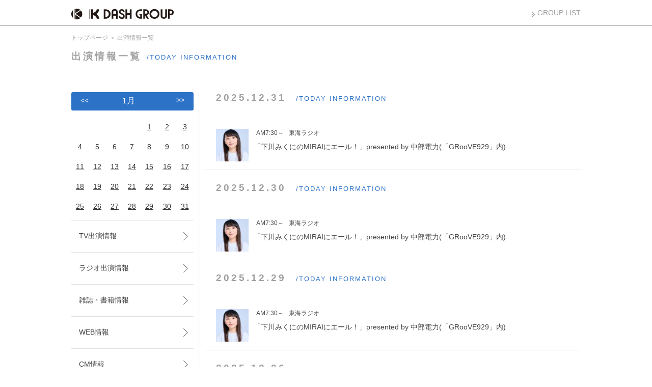

--- FILE ---
content_type: text/html; charset=UTF-8
request_url: https://www.kdash.jp/news/archives/tag/%E4%B8%8B%E5%B7%9D%20%E3%81%BF%E3%81%8F%E3%81%AB
body_size: 24609
content:

<html xmlns="http://www.w3.org/1999/xhtml" lang="ja" xml:lang="ja">
<head>
<meta name="viewport" content="width=device-width">
<meta property="og:site_name" content="ケイダッシュグループ公式WEBサイト"/>
<meta property="og:type" content="website"/>
<meta property="og:image" content="http://kdash.jp/theme/skelton/img/snsimg.jpg"/>
<meta http-equiv="Content-Type" content="text/html; charset=utf-8" />		<title>下川 みくに｜出演情報一覧｜ケイダッシュグループ公式WEBサイト</title>
<meta name="description" content="高橋克典らが所属する俳優・タレントのマネジメント会社。東京都渋谷区、ケイダッシュグループのオフィシャルウェブサイト。" />
<meta name="keywords" content="ケイダッシュ,ケイダッシュステージ,ケイパーク,アワーソングス,田辺音楽出版,アワーソングスクリエイティブ,ピーチ,パール,パールダッシュ" />
<link href="/favicon.ico" type="image/x-icon" rel="icon" /><link href="/favicon.ico" type="image/x-icon" rel="shortcut icon" />
<link href="/news/index.rss" type="application/rss+xml" rel="alternate" title="ニュースリリース RSS 2.0" />
<link rel="stylesheet" type="text/css" href="/theme/skelton/css/_shared/reset.css" />		<link rel="stylesheet" type="text/css" href="/theme/skelton/css/lib/slider-pro.css" />		<link rel="stylesheet" type="text/css" href="/theme/skelton/css/lib/jquery.bxslider.css" />		<link rel="stylesheet" type="text/css" href="/theme/skelton/css/_shared/common.css" />		<link rel="stylesheet" type="text/css" href="/theme/skelton/css/_shared/common_pc.css" media="screen and (min-width: 481px)" />		<link rel="stylesheet" type="text/css" href="/theme/skelton/css/index.css" media="screen and (min-width: 481px)" />		<link rel="stylesheet" type="text/css" href="/theme/skelton/css/_shared/common_sp.css" media="screen and (min-width:0px) and (max-width:480px)" />		<link rel="stylesheet" type="text/css" href="/theme/skelton/css/index_sp.css" media="screen and (min-width:0px) and (max-width:480px)" />				<link rel="stylesheet" type="text/css" href="/theme/skelton/css/_shared/ud_common.css" />		<link rel="stylesheet" type="text/css" href="/theme/skelton/css/set.css" />		<link rel="stylesheet" href="https://code.jquery.com/ui/1.11.4/themes/flick/jquery-ui.css"/>
<link rel="stylesheet" type="text/css" href="/theme/skelton/css/_shared/ud_common.css" /><link rel="stylesheet" type="text/css" href="/theme/skelton/css/column_common.css" />		

<!-- Google tag (gtag.js) -->
<script async src="https://www.googletagmanager.com/gtag/js?id=G-26SNHSFBV8"></script>
<script>
window.dataLayer = window.dataLayer || [];

function gtag() {
dataLayer.push(arguments);
}
gtag('js', new Date());

gtag('config', 'G-26SNHSFBV8');
</script>

<script src="https://ajax.googleapis.com/ajax/libs/jquery/1.10.0/jquery.min.js"></script>
<script>var FULL_BASE_URL = 'https://www.kdash.jp';</script>	</head>

<body id="News">
<!-- [header] ========================= -->
<header id="header">
<h1>
<a href="https://www.kdash.jp/index"><img src="/theme/skelton/img/_shared/header/hdr_logo_kdashgroup_pc.jpg" class="imgChange" alt="K DASH GROUP" /></a>	</h1>
<p class="grouplink"><a href="/grouplist" target="_blank">GROUP LIST</a></p>
</header>
<!-- [//header] ========================= -->				
<script type="text/javascript" src="/theme/skelton/js/sidelist.js"></script>
<!-- [breadcrumb] ========================= -->
<div class="breadcrumb"><ol>
<li>
<a href="https://www.kdash.jp/index">トップページ</a>	</li>
<li>出演情報一覧</li>
</ol></div>
<!-- [//breadcrumb] ========================= -->
<section class="ud_contents">
<h2>出演情報一覧<small>/TODAY INFORMATION</small></h2>
<!-- [mainContents] -->
<div class="ud_right">
<section>
<h3 class="ud_maintitle">
2025.12.31					<small>/TODAY INFORMATION</small>
</h3>
<section class="ud_todayinfo">
<div class="ti_item"><img src="/files/blog/news/blog_posts/2025/10/00079087_eye_catch.jpg?1232108632" class="" alt="" width="51" height="51" /></div>
<div class="ti_time">AM7:30～</div>
<div class="ti_bcst">東海ラジオ</div>
<h3 class="ti_detail">「下川みくにのMIRAIにエール！」presented by 中部電力(「GRooVE929」内)</h3>
</section>
<h3 class="ud_maintitle">
2025.12.30					<small>/TODAY INFORMATION</small>
</h3>
<section class="ud_todayinfo">
<div class="ti_item"><img src="/files/blog/news/blog_posts/2025/10/00079086_eye_catch.jpg?174826074" class="" alt="" width="51" height="51" /></div>
<div class="ti_time">AM7:30～</div>
<div class="ti_bcst">東海ラジオ</div>
<h3 class="ti_detail">「下川みくにのMIRAIにエール！」presented by 中部電力(「GRooVE929」内)</h3>
</section>
<h3 class="ud_maintitle">
2025.12.29					<small>/TODAY INFORMATION</small>
</h3>
<section class="ud_todayinfo">
<div class="ti_item"><img src="/files/blog/news/blog_posts/2025/10/00079085_eye_catch.jpg?1283849302" class="" alt="" width="51" height="51" /></div>
<div class="ti_time">AM7:30～</div>
<div class="ti_bcst">東海ラジオ</div>
<h3 class="ti_detail">「下川みくにのMIRAIにエール！」presented by 中部電力(「GRooVE929」内)</h3>
</section>
<h3 class="ud_maintitle">
2025.12.26					<small>/TODAY INFORMATION</small>
</h3>
<section class="ud_todayinfo">
<div class="ti_item"><img src="/files/blog/news/blog_posts/2025/10/00079082_eye_catch.jpg?1695205926" class="" alt="" width="51" height="51" /></div>
<div class="ti_time">AM7:30～</div>
<div class="ti_bcst">東海ラジオ</div>
<h3 class="ti_detail">「下川みくにのMIRAIにエール！」presented by 中部電力(「GRooVE929」内)</h3>
</section>
<h3 class="ud_maintitle">
2025.12.25					<small>/TODAY INFORMATION</small>
</h3>
<section class="ud_todayinfo">
<div class="ti_item"><img src="/files/blog/news/blog_posts/2025/10/00079081_eye_catch.jpg?1594759670" class="" alt="" width="51" height="51" /></div>
<div class="ti_time">AM7:30～</div>
<div class="ti_bcst">東海ラジオ</div>
<h3 class="ti_detail">「下川みくにのMIRAIにエール！」presented by 中部電力(「GRooVE929」内)</h3>
</section>
<h3 class="ud_maintitle">
2025.12.24					<small>/TODAY INFORMATION</small>
</h3>
<section class="ud_todayinfo">
<div class="ti_item"><img src="/files/blog/news/blog_posts/2025/10/00079080_eye_catch.jpg?89278549" class="" alt="" width="51" height="51" /></div>
<div class="ti_time">AM7:30～</div>
<div class="ti_bcst">東海ラジオ</div>
<h3 class="ti_detail">「下川みくにのMIRAIにエール！」presented by 中部電力(「GRooVE929」内)</h3>
</section>
<h3 class="ud_maintitle">
2025.12.23					<small>/TODAY INFORMATION</small>
</h3>
<section class="ud_todayinfo">
<div class="ti_item"><img src="/files/blog/news/blog_posts/2025/10/00079079_eye_catch.jpg?1948744136" class="" alt="" width="51" height="51" /></div>
<div class="ti_time">AM7:30～</div>
<div class="ti_bcst">東海ラジオ</div>
<h3 class="ti_detail">「下川みくにのMIRAIにエール！」presented by 中部電力(「GRooVE929」内)</h3>
</section>
<h3 class="ud_maintitle">
2025.12.22					<small>/TODAY INFORMATION</small>
</h3>
<section class="ud_todayinfo">
<div class="ti_item"><img src="/files/blog/news/blog_posts/2025/10/00079078_eye_catch.jpg?1116504530" class="" alt="" width="51" height="51" /></div>
<div class="ti_time">AM7:30～</div>
<div class="ti_bcst">東海ラジオ</div>
<h3 class="ti_detail">「下川みくにのMIRAIにエール！」presented by 中部電力(「GRooVE929」内)</h3>
</section>
<h3 class="ud_maintitle">
2025.12.19					<small>/TODAY INFORMATION</small>
</h3>
<section class="ud_todayinfo">
<div class="ti_item"><img src="/files/blog/news/blog_posts/2025/10/00079075_eye_catch.jpg?2131789352" class="" alt="" width="51" height="51" /></div>
<div class="ti_time">AM7:30～</div>
<div class="ti_bcst">東海ラジオ</div>
<h3 class="ti_detail">「下川みくにのMIRAIにエール！」presented by 中部電力(「GRooVE929」内)</h3>
</section>
<h3 class="ud_maintitle">
2025.12.18					<small>/TODAY INFORMATION</small>
</h3>
<section class="ud_todayinfo">
<div class="ti_item"><img src="/files/blog/news/blog_posts/2025/10/00079074_eye_catch.jpg?906347059" class="" alt="" width="51" height="51" /></div>
<div class="ti_time">AM7:30～</div>
<div class="ti_bcst">東海ラジオ</div>
<h3 class="ti_detail">「下川みくにのMIRAIにエール！」presented by 中部電力(「GRooVE929」内)</h3>
</section>
<h3 class="ud_maintitle">
2025.12.17					<small>/TODAY INFORMATION</small>
</h3>
<section class="ud_todayinfo">
<div class="ti_item"><img src="/files/blog/news/blog_posts/2025/10/00079073_eye_catch.jpg?24935071" class="" alt="" width="51" height="51" /></div>
<div class="ti_time">AM7:30～</div>
<div class="ti_bcst">東海ラジオ</div>
<h3 class="ti_detail">「下川みくにのMIRAIにエール！」presented by 中部電力(「GRooVE929」内)</h3>
</section>
<h3 class="ud_maintitle">
2025.12.16					<small>/TODAY INFORMATION</small>
</h3>
<section class="ud_todayinfo">
<div class="ti_item"><img src="/files/blog/news/blog_posts/2025/10/00079072_eye_catch.jpg?1688534159" class="" alt="" width="51" height="51" /></div>
<div class="ti_time">AM7:30～</div>
<div class="ti_bcst">東海ラジオ</div>
<h3 class="ti_detail">「下川みくにのMIRAIにエール！」presented by 中部電力(「GRooVE929」内)</h3>
</section>
<h3 class="ud_maintitle">
2025.12.15					<small>/TODAY INFORMATION</small>
</h3>
<section class="ud_todayinfo">
<div class="ti_item"><img src="/files/blog/news/blog_posts/2025/10/00079071_eye_catch.jpg?219750883" class="" alt="" width="51" height="51" /></div>
<div class="ti_time">AM7:30～</div>
<div class="ti_bcst">東海ラジオ</div>
<h3 class="ti_detail">「下川みくにのMIRAIにエール！」presented by 中部電力(「GRooVE929」内)</h3>
</section>
<h3 class="ud_maintitle">
2025.12.14					<small>/TODAY INFORMATION</small>
</h3>
<section class="ud_todayinfo">
<div class="ti_item"><img src="/files/blog/news/blog_posts/2025/10/00079174_eye_catch.jpg?1691963076" class="" alt="" width="51" height="51" /></div>
<div class="ti_time">OPEN11:15/START11:30</div>
<div class="ti_bcst">新宿HEIST</div>
<h3 class="ti_detail">カミツキpresents「朝から噛み付いて神憑いて Early Xmas ver.」</h3>
</section>
<h3 class="ud_maintitle">
2025.12.12					<small>/TODAY INFORMATION</small>
</h3>
<section class="ud_todayinfo">
<div class="ti_item"><img src="/files/blog/news/blog_posts/2025/10/00079068_eye_catch.jpg?1918523891" class="" alt="" width="51" height="51" /></div>
<div class="ti_time">AM7:30～</div>
<div class="ti_bcst">東海ラジオ</div>
<h3 class="ti_detail">「下川みくにのMIRAIにエール！」presented by 中部電力(「GRooVE929」内)</h3>
</section>
<h3 class="ud_maintitle">
2025.12.11					<small>/TODAY INFORMATION</small>
</h3>
<section class="ud_todayinfo">
<div class="ti_item"><img src="/files/blog/news/blog_posts/2025/10/00079067_eye_catch.jpg?1745463210" class="" alt="" width="51" height="51" /></div>
<div class="ti_time">AM7:30～</div>
<div class="ti_bcst">東海ラジオ</div>
<h3 class="ti_detail">「下川みくにのMIRAIにエール！」presented by 中部電力(「GRooVE929」内)</h3>
</section>
<h3 class="ud_maintitle">
2025.12.10					<small>/TODAY INFORMATION</small>
</h3>
<section class="ud_todayinfo">
<div class="ti_item"><img src="/files/blog/news/blog_posts/2025/10/00079066_eye_catch.jpg?882542489" class="" alt="" width="51" height="51" /></div>
<div class="ti_time">AM7:30～</div>
<div class="ti_bcst">東海ラジオ</div>
<h3 class="ti_detail">「下川みくにのMIRAIにエール！」presented by 中部電力(「GRooVE929」内)</h3>
</section>
<h3 class="ud_maintitle">
2025.12.09					<small>/TODAY INFORMATION</small>
</h3>
<section class="ud_todayinfo">
<div class="ti_item"><img src="/files/blog/news/blog_posts/2025/10/00079065_eye_catch.jpg?973175946" class="" alt="" width="51" height="51" /></div>
<div class="ti_time">AM7:30～</div>
<div class="ti_bcst">東海ラジオ</div>
<h3 class="ti_detail">「下川みくにのMIRAIにエール！」presented by 中部電力(「GRooVE929」内)</h3>
</section>
<h3 class="ud_maintitle">
2025.12.08					<small>/TODAY INFORMATION</small>
</h3>
<section class="ud_todayinfo">
<div class="ti_item"><img src="/files/blog/news/blog_posts/2025/10/00079064_eye_catch.jpg?1433149311" class="" alt="" width="51" height="51" /></div>
<div class="ti_time">AM7:30～</div>
<div class="ti_bcst">東海ラジオ</div>
<h3 class="ti_detail">「下川みくにのMIRAIにエール！」presented by 中部電力(「GRooVE929」内)</h3>
</section>
<h3 class="ud_maintitle">
2025.12.06					<small>/TODAY INFORMATION</small>
</h3>
<section class="ud_todayinfo">
<div class="ti_item"><img src="/files/blog/news/blog_posts/2025/11/00079271_eye_catch.jpg?733300139" class="" alt="" width="51" height="51" /></div>
<div class="ti_time">OPEN 10:40 / START 11:00</div>
<div class="ti_bcst">上野恩賜公演野外ステージ</div>
<h3 class="ti_detail">「#HNGSONIC2025 -秋→冬-」</h3>
</section>

<div class="pagination">
<div class="pagination_in">
<span class="disabled">&lt;&lt;</span>		<span><span class="current number">1</span><span class="number"><a href="/news/archives/tag/%E4%B8%8B%E5%B7%9D%20%E3%81%BF%E3%81%8F%E3%81%AB/page:2">2</a></span><span class="number"><a href="/news/archives/tag/%E4%B8%8B%E5%B7%9D%20%E3%81%BF%E3%81%8F%E3%81%AB/page:3">3</a></span><span class="number"><a href="/news/archives/tag/%E4%B8%8B%E5%B7%9D%20%E3%81%BF%E3%81%8F%E3%81%AB/page:4">4</a></span><span class="number"><a href="/news/archives/tag/%E4%B8%8B%E5%B7%9D%20%E3%81%BF%E3%81%8F%E3%81%AB/page:5">5</a></span><span class="number"><a href="/news/archives/tag/%E4%B8%8B%E5%B7%9D%20%E3%81%BF%E3%81%8F%E3%81%AB/page:6">6</a></span><span class="number"><a href="/news/archives/tag/%E4%B8%8B%E5%B7%9D%20%E3%81%BF%E3%81%8F%E3%81%AB/page:7">7</a></span><span class="number"><a href="/news/archives/tag/%E4%B8%8B%E5%B7%9D%20%E3%81%BF%E3%81%8F%E3%81%AB/page:8">8</a></span><span class="number"><a href="/news/archives/tag/%E4%B8%8B%E5%B7%9D%20%E3%81%BF%E3%81%8F%E3%81%AB/page:9">9</a></span></span>		<span class="next"><a href="/news/archives/tag/%E4%B8%8B%E5%B7%9D%20%E3%81%BF%E3%81%8F%E3%81%AB/page:2" rel="next">&gt;&gt;</a></span>	</div>
</div>
</section>
</div>
<!-- [/mainContents] -->

<!-- [SideContents] -->
<div class="ud_left">
<div class="widget-area widget-area-2">

<div class="widget widget-blog-calendar widget-blog-calendar-3 blog-widget">
<table class="blog-calendar"><tr><th colspan=7 class="month"><span class="mtback"><a href="https://www.kdash.jp/news/archives/date/2025/12"><<</a>　</span>1月　<span class="mtnext"><a href="https://www.kdash.jp/news/archives/date/2026/02">>></a></span></th></tr><tr><td>&nbsp;</td><td>&nbsp;</td><td>&nbsp;</td><td>&nbsp;</td><td><a href="https://www.kdash.jp/news/archives/date/2026/1/01">1</a></td><td><a href="https://www.kdash.jp/news/archives/date/2026/1/02">2</a></td><td class="saturday"><a href="https://www.kdash.jp/news/archives/date/2026/1/03">3</a></td></tr><tr class="ud_adj2"><td class="sunday"><a href="https://www.kdash.jp/news/archives/date/2026/1/04">4</a></td><td><a href="https://www.kdash.jp/news/archives/date/2026/1/05">5</a></td><td><a href="https://www.kdash.jp/news/archives/date/2026/1/06">6</a></td><td><a href="https://www.kdash.jp/news/archives/date/2026/1/07">7</a></td><td><a href="https://www.kdash.jp/news/archives/date/2026/1/08">8</a></td><td><a href="https://www.kdash.jp/news/archives/date/2026/1/09">9</a></td><td class="saturday"><a href="https://www.kdash.jp/news/archives/date/2026/1/10">10</a></td></tr><tr class="ud_adj2"><td class="sunday"><a href="https://www.kdash.jp/news/archives/date/2026/1/11">11</a></td><td><a href="https://www.kdash.jp/news/archives/date/2026/1/12">12</a></td><td><a href="https://www.kdash.jp/news/archives/date/2026/1/13">13</a></td><td class="today"><a href="https://www.kdash.jp/news/archives/date/2026/1/14">14</a></td><td><a href="https://www.kdash.jp/news/archives/date/2026/1/15">15</a></td><td><a href="https://www.kdash.jp/news/archives/date/2026/1/16">16</a></td><td class="saturday"><a href="https://www.kdash.jp/news/archives/date/2026/1/17">17</a></td></tr><tr class="ud_adj2"><td class="sunday"><a href="https://www.kdash.jp/news/archives/date/2026/1/18">18</a></td><td><a href="https://www.kdash.jp/news/archives/date/2026/1/19">19</a></td><td><a href="https://www.kdash.jp/news/archives/date/2026/1/20">20</a></td><td><a href="https://www.kdash.jp/news/archives/date/2026/1/21">21</a></td><td><a href="https://www.kdash.jp/news/archives/date/2026/1/22">22</a></td><td><a href="https://www.kdash.jp/news/archives/date/2026/1/23">23</a></td><td class="saturday"><a href="https://www.kdash.jp/news/archives/date/2026/1/24">24</a></td></tr><tr class="ud_adj2"><td class="sunday"><a href="https://www.kdash.jp/news/archives/date/2026/1/25">25</a></td><td><a href="https://www.kdash.jp/news/archives/date/2026/1/26">26</a></td><td><a href="https://www.kdash.jp/news/archives/date/2026/1/27">27</a></td><td><a href="https://www.kdash.jp/news/archives/date/2026/1/28">28</a></td><td><a href="https://www.kdash.jp/news/archives/date/2026/1/29">29</a></td><td><a href="https://www.kdash.jp/news/archives/date/2026/1/30">30</a></td><td class="saturday"><a href="https://www.kdash.jp/news/archives/date/2026/1/31">31</a></td></tr></table></div>

<div class="ud_sidenav">
<ul class="depth-1"><li><a href="/news/archives/category/tv">TV出演情報</a></li><li><a href="/news/archives/category/radio">ラジオ出演情報</a></li><li><a href="/news/archives/category/book">雑誌・書籍情報</a></li><li><a href="/news/archives/category/web">WEB情報</a></li><li><a href="/news/archives/category/cm">CM情報</a></li><li><a href="/news/archives/category/live">ライブ情報</a></li><li><a href="/news/archives/category/event">イベント情報</a></li><li><a href="/news/archives/category/stage">舞台情報</a></li><li><a href="/news/archives/category/release">リリース情報</a></li><li><a href="/news/archives/category/movie">映画出演情報</a></li><li><a href="/news/archives/category/other">その他</a></li><li><a href="/news/archives/category/birthday">誕生日</a></li><li><a href="/news/archives/category/app">アプリ</a></li><li><a href="/news/archives/category/music">楽曲提供情報</a></li><li><a href="/news/archives/category/lyrics">作詞提供情報</a></li><li><a href="/news/archives/category/movie_script">映画脚本情報</a></li><li><a href="/news/archives/category/drama_script">ドラマ脚本情報</a></li><li><a href="/news/archives/category/stage_script">舞台脚本情報</a></li></ul>	</div>
</div>
</div>
<!-- [/SideContents] -->

</section>
<section class="ud_btm_information">
<h2>ケイダッシュグループからのお知らせ<small>/KDASH TOPICS</small></h2>
</section><section class="today_event btm30">
<div class="day">
<p>
<span class="date" id="event_date_month">
01			</span>
<span class="day"  id="event_date_day">
14			</span>
</p>
<form name="calendardammy" id="calendardammy">
<input type="text" id="calender"/>
</form>
</div>
<div class="contents">
<h2>本日の出演・イベント<small>/TODAY ON AIR・EVENTS</small></h2>
<div id="mainTop_wrap">
<div class="bxslider">
<dl>
<dt><a href="https://www.kdash.jp/news/archives/tag/%E3%83%88%E3%83%A0%E3%83%BB%E3%83%96%E3%83%A9%E3%82%A6%E3%83%B3">トム・ブラウン</a></dt>
<dd><img src="/files/blog/news/blog_posts/2026/01/00080127_eye_catch.jpg?906368856" class="" alt="" width="44" height="44" />					<ul>
<li>テレビ東京</li>
<li>17:30～17:45</li>
</ul>
<p>「正解の無いクイズ」（みちお）</p>
</dd>
</dl>
<dl>
<dt><a href="https://www.kdash.jp/news/archives/tag/%E3%83%88%E3%83%A0%E3%83%BB%E3%83%96%E3%83%A9%E3%82%A6%E3%83%B3">トム・ブラウン</a></dt>
<dd><img src="/files/blog/news/blog_posts/2026/01/00080128_eye_catch.jpg?85891608" class="" alt="" width="44" height="44" />					<ul>
<li>日本テレビ</li>
<li>19:00～20:00</li>
</ul>
<p>「有吉の壁」</p>
</dd>
</dl>
<dl>
<dt><a href="https://www.kdash.jp/news/archives/tag/Hi-Hi">Hi-Hi</a></dt>
<dd><img src="/files/blog/news/blog_posts/2025/12/00079598_eye_catch.jpg?1418592884" class="" alt="" width="44" height="44" />					<ul>
<li>J-COMチャンネル</li>
<li>21:30～</li>
</ul>
<p>「地域に超密着！街ドキ埼玉」（埼玉エリアのみ・リピート放送）</p>
</dd>
</dl>
<dl>
<dt><a href="https://www.kdash.jp/news/archives/tag/%E3%83%A4%E3%83%BC%E3%83%AC%E3%83%B3%E3%82%BA">ヤーレンズ</a></dt>
<dd><img src="/files/blog/news/blog_posts/2026/01/00080130_eye_catch.jpg?1177436365" class="" alt="" width="44" height="44" />					<ul>
<li>テレビ東京</li>
<li>23:06～23:55</li>
</ul>
<p>「あちこちオードリー」</p>
</dd>
</dl>
<dl>
<dt><a href="https://www.kdash.jp/news/archives/tag/%E3%82%AA%E3%83%BC%E3%83%89%E3%83%AA%E3%83%BC">オードリー</a></dt>
<dd><img src="/files/blog/news/blog_posts/2025/12/00079775_eye_catch.jpg?241916418" class="" alt="" width="44" height="44" />					<ul>
<li>テレビ東京</li>
<li>23:06～23:55</li>
</ul>
<p>「あちこちオードリー」</p>
</dd>
</dl>
</div>
</div>
<p class="linkbtn"><a href="https://www.kdash.jp/news/">ARCHIVE</a></p>
</div>
</section>						<!-- [footer]========================= -->
<footer>
<p id="page-top"><a href="#"><img src="/theme/skelton/img/_shared/footer/btn_topslide.jpg" width="56" height="56" alt="" /></a></p>
<div class="footerLink">
<ul>
<li><a href="https://www.kdash.jp/company_profile">会社概要</a></li>
<li><a href="https://www.kdash.jp/audition_infomation">オーディション情報</a></li>
<li><a href="https://www.kdash.jp/recruit">採用情報</a></li>
<li>プライバシーポリシー</li>
</ul>
</div>
<div class="groupLink">
<div>
<p><a href="http://kdash.jp/" target="_blank"><img src="/theme/skelton/img/_shared/footer/ftr_logo_kdashgroup_pc.jpg" class="imgChange" alt="" /></a></p>
<ul>
<li><a href="http://kdash.jp/kdash/" target="_blank"><img src="/theme/skelton/img/_shared/footer/group_logo_kdashgroup_pc.jpg" class="imgChange" alt="" /></a></li>
<li><a href="http://www.kdashstage.jp/" target="_blank"><img src="/theme/skelton/img/_shared/footer/group_logo_kdashstage_pc.jpg" class="imgChange" alt="" /></a></li>
<li><a href="http://kdash.jp/kpark/" target="_blank"><img src="/theme/skelton/img/_shared/footer/group_logo_kpark_pc.jpg" class="imgChange" alt="" /></a></li>
<li><a href="http://www.oursongs.co.jp/" target="_blank"><img src="/theme/skelton/img/_shared/footer/group_logo_oursongs_pc.jpg" class="imgChange" alt="" /></a></li>
<li><a href="https://www.brand-newmusic.co.jp/" target="_blank"><img src="/theme/skelton/img/_shared/footer/group_logo_bnm_pc.jpg" class="imgChange" alt="" /></a></li>
<li><a href="http://www.tanabe-ongaku.jp/" target="_blank"><img src="/theme/skelton/img/_shared/footer/group_logo_tmp_pc.jpg" class="imgChange" alt="" /></a></li>
<li><a href="http://pearl-tokyo.jp/" target="_blank"><img src="/theme/skelton/img/_shared/footer/group_logo_pearl_pc.jpg" class="imgChange" alt="" /></a></li>
<li><a href="http://pearldash.jp/" target="_blank"><img src="/theme/skelton/img/_shared/footer/group_logo_pd_pc.jpg" class="imgChange" alt="" /></a></li>
</ul>
</div>
</div>
<p class="copyright">
<span><script type="text/javascript">
<!--
weeks=new Array("日","月","火","水","木","金","土");
today=new Date();
y=today.getFullYear();
m=today.getMonth()+1;
d=today.getDate();
w=weeks[today.getDay()];
document.write("&copy; 2008-<span>",y,"<\/span> K Dash Group All Rights Reserved.");
//-->
</script></span>
</p>
</footer>
<!-- [//footer]========================= -->				<script src="https://code.jquery.com/ui/1.11.4/jquery-ui.js"></script><!--カレンダー-->
<script src="https://ajax.googleapis.com/ajax/libs/jqueryui/1.10.3/i18n/jquery.ui.datepicker-ja.js"></script><!--カレンダー-->

<script type="text/javascript" src="/theme/skelton/js/_shared/lib/jquery.bxslider.min.js"></script>
<script type="text/javascript" src="/theme/skelton/js/_shared/lib/jquery.hoverIntent.minified.js"></script>
<script type="text/javascript" src="/theme/skelton/js/_shared/lib/jquery.dcmegamenu.1.3.3.min.js"></script>
<script type="text/javascript" src="/theme/skelton/js/_shared/common.js"></script>
<script type="text/javascript" src="/theme/skelton/js/top.js"></script>
</body>
</html>

--- FILE ---
content_type: text/css
request_url: https://www.kdash.jp/theme/skelton/css/_shared/common.css
body_size: 7520
content:
@charset "utf-8"; /* CSS Document */

/*--------------------------------
base
--------------------------------*/
/*-- ---- btm ---- --*/
.btm10 {
    margin-bottom: 10px;
}
.btm20 {
    margin-bottom: 20px;
}
.btm30 {
    margin-bottom: 30px;
}

/*-- ---- align ---- --*/
.center {
    text-align: center;
}

@media screen and (min-width: 481px) {
    html {
        font-size: 0.9em;
        color: #444444;
    }

    /*-- ---- linkbtn ---- --*/
    p.linkbtn a {
        padding-left: 30px;
        background: url(../../img/_shared/common/icon_list.png) no-repeat;
        color: #2c72c7;
        background-size: 22px auto;
    }
    p.linkbtn a:hover {
        color: #a0a0a0;
    }

    /*-- ---- img hover ---- --*/
    body a:hover img {
        filter: alpha(opacity=70);
        -moz-opacity: 0.7;
        opacity: 0.7;
    }
    body a.nonehover img {
        filter: alpha(opacity=100);
        -moz-opacity: 1;
        opacity: 1;
    }

    section {
        width: 1000px;
        margin: 0 auto 20px auto;
    }

    /*-- ---- h2 ---- --*/
    section h2 {
        font-size: 1.3em;
        color: #a0a0a0;
        font-weight: bold;
        letter-spacing: 4px;
        margin-bottom: 20px;
    }
    section h2 small {
        font-size: 0.7em;
        color: #2c72c7;
        font-weight: normal;
        letter-spacing: 2px;
        padding-left: 10px;
    }
}

@media screen and (max-width: 480px) {
    html {
        color: #444444;
        -webkit-text-size-adjust: 100%;
    }
}

/*--------------------------------
header
--------------------------------*/
@media screen and (min-width: 480px) {
    header {
        width: 1000px;
        margin: 0 auto 17px auto;
        padding-top: 17px;
    }
    header h1 {
        float: left;
    }
    header p.grouplink {
        text-align: right;
    }
    header p.grouplink a {
        padding-left: 10px;
        background: url(../../img/_shared/common/icon_vector_s.jpg) no-repeat 0 6px;
        color: #a0a0a0;
    }
    header p.grouplink a:hover {
        color: #2c72c7;
    }
}
@media screen and (min-width: 481px) and (max-width: 999px) {
    header {
        width: 90%;
        padding: 0 5%;
        margin: 0 auto 17px auto;
        padding-top: 17px;
    }
}
@media screen and (max-width: 480px) {
    header {
        width: 98%;
        margin: 0 auto 15px auto;
        padding-top: 15px;
    }
    hgroup {
        padding: 0 10px;
    }
    header h1 {
        float: left;
    }
    header h1 img {
        width: 118px;
    }
    header p.grouplink {
        text-align: right;
    }
    header p.grouplink a {
        padding-left: 10px;
        background: url(../../img/_shared/common/icon_vector_s.jpg) no-repeat 0 6px;
        color: #a0a0a0;
    }
    header p.grouplink a:hover {
        color: #2c72c7;
    }
}

/*--------------------------------
footer
--------------------------------*/
@media screen and (max-width: 980px) {
    footer {
        width: 1000px;
    }
}

@media screen and (min-width: 480px) {
    footer div.footerLink {
        border-top: 1px solid #ddd;
        border-bottom: 1px solid #ddd;
    }
    footer div.footerLink ul {
        width: 1000px;
        margin: 0 auto;
        text-align: center;
        padding: 25px 0;
    }
    footer div.footerLink ul li {
        display: inline;
        padding: 0 15px;
        border-right: 1px solid #ddd;
    }
    footer div.footerLink ul li:last-child {
        border: none;
        padding-left: 10px;
    }
    footer div.groupLink {
        overflow: hidden;
        padding: 20px 0 5px 0;
        border-bottom: 1px solid #ddd;
        margin-bottom: 20px;
    }
    footer div.groupLink p {
        margin-bottom: 20px;
    }
    footer div.groupLink div {
        width: 1000px;
        margin: 0 auto;
        text-align: center;
    }
    footer div.groupLink ul {
        overflow: hidden;
        width: 845px;
        margin: 0 auto 10px;
    }
    footer div.groupLink ul li {
        margin-right: 14px;
        float: left;
    }
    footer div.groupLink ul li {
        margin-right: 9px;
        float: left;
    }
    footer div.groupLink ul li:nth-child(1) img {
        width: 94px;
    }
    footer div.groupLink ul li:nth-child(2) img {
        width: 123px;
    }
    footer div.groupLink ul li:nth-child(3) img {
        width: 96px;
    }
    footer div.groupLink ul li:nth-child(4) img {
        width: 94px;
    }
    footer div.groupLink ul li:nth-child(5) img {
        width: 115px;
    }
    footer div.groupLink ul li:nth-child(6) img {
        width: 103px;
    }
    footer div.groupLink ul li:nth-child(7) img {
        width: 113px;
    }
    footer div.groupLink ul li:nth-child(8) img {
        width: 35px;
    }
    footer div.groupLink ul li:nth-child(9) img {
        width: 65px;
    }
    footer div.groupLink ul li:nth-child(10) img {
        width: 63px;
    }

    footer div.groupLink ul li:last-child {
        margin: none;
    }
    p.copyright {
        width: 1000px;
        margin: 0 auto;
        font-size: 0.9em;
        padding-bottom: 20px;
    }
    #page-top {
        width: 56px;
        position: fixed;
        left: 50%;
        margin-left: 500px;
        z-index: 100;
        bottom: 20px;
    }
}

@media screen and (max-width: 999px) {
    footer {
        width: 98%;
        margin: 0 auto;
    }
    footer div.footerLink ul {
        width: 98%;
    }
    footer div.groupLink div {
        width: 98%;
    }
    footer div.groupLink ul {
        width: 100%;
    }
    footer div.groupLink ul li {
        min-height: 35px;
    }
}

@media screen and (max-width: 1150px) {
    footer #page-top {
        left: auto;
        margin-left: 0px;
        right: 1%;
    }
}

@media screen and (max-width: 480px) {
    footer {
        width: 100%;
        margin: 0 auto;
    }
    footer div.footerLink ul {
        width: 100%;
    }
    footer div.groupLink div {
        width: 100%;
    }
    footer div.groupLink ul {
        width: 100%;
    }
    footer div.groupLink ul li {
        min-height: 35px;
    }
    p#page-top {
        display: none;
    }
    div.footerLink ul li {
        border-bottom: 1px #e0dfe0 solid;
        padding: 8px 0 8px 30px;
        background: url(../../img/_shared/footer/footer_icon.png) no-repeat 10px center;
    }
    div.footerLink ul li:first-child {
        border-top: 1px #e0dfe0 solid;
    }
    div.groupLink p {
        text-align: center;
        border-bottom: 1px #e0dfe0 solid;
        padding: 12px 0 6px 0;
    }
    div.groupLink ul li {
        box-sizing: border-box;
        -webkit-box-sizing: border-box;
        -moz-box-sizing: border-box;
        width: 50%;
        padding: 10px 0;
        text-align: center;
        vertical-align: middle;
        border-bottom: 1px #e0dfe0 solid;
        float: left;
    }
    div.groupLink p img {
        width: 118px;
    }
    div.groupLink ul li img {
        width: 50%;
    }
    div.groupLink ul li:nth-child(odd) {
        border-right: 1px #e0dfe0 solid;
    }

    div.groupLink ul li:nth-child(7) img {
        width: 70%;
    }
    div.groupLink ul li:nth-child(8) img {
        width: 29%;
    }
    div.groupLink ul li:nth-child(8) {
        padding: 5px 0;
    }
    div.groupLink ul li:nth-child(9) img {
        width: 32%;
    }
    p.copyright {
        text-align: center;
        clear: both;
        margin: 0 auto;
        font-size: 0.75em;
        padding: 20px 0;
    }
}

body #ui-datepicker-div {
    z-index: 10000 !important;
}


--- FILE ---
content_type: text/css
request_url: https://www.kdash.jp/theme/skelton/css/set.css
body_size: 3061
content:
@charset "utf-8";
/* CSS Document */
.ud_titledetailtxt{font-size:14px; margin-bottom:100px; line-height:1.5em;}
.ud_setinfo{ display:table; width:100%; border-bottom:1px solid #d0cece; padding:0 0 46px 0; margin:0 0 56px 0; table-layout:fixed;}
.ud_setinfo a{ font-size:14px;}
.ud_setinfo:last-child{border-bottom:none;padding:0;}
.ud_setinfo small{ display:inline-block; background-color:#2c72c7; color:#ffffff; font-size:11px;padding: 5px 7px 4px 7px;line-height: 1em;}
.ud_setinfo ul,.ud_setinfo ul li{ list-style:none;}
.ud_setinfo .setinfoimage{ display:table-cell; width:300px; vertical-align:middle; line-height:1em;}
.ud_setinfo .setinfodetail{ display:table-cell; vertical-align:middle;}
.ud_setinfo .setinfodetail h3{ font-size:18px; margin:0 0 10px 0;}.ud_setinfo .setinfodetail p{margin:0 0 20px 0;line-height:1.7em;}
.ud_setinfo .setinfodetail ul li{
	background-image: url(../img/_shared/common/icon_vector_s.jpg);
	background-repeat: no-repeat;
	background-position: left center;
	padding:0 0 0 14px;
	margin: 0 0 10px 23px;
}
.ud_set_adj1{ margin-bottom:70px;}
.tohp{
	display:inline-block;
	background-image: url(../img/_shared/common/icon_vector_s.jpg);
	background-repeat: no-repeat;
	background-position: left center;
	padding:0 0 0 10px;
	margin-top:10px;
}
.ud_setinfo .setinfodetail h3{
    background-image: url(../img/_shared/common/icon_vector_s.jpg);
    background-repeat: no-repeat;
    background-position: left center;
    padding: 0 0 0 10px;
    margin-top: 10px;}
@media screen and (max-width:790px){
.ud_titledetailtxt{margin-bottom:40px;}
.ud_setinfo .setinfoimage{text-align:center;width:220px; padding:0 20px 0 0;}
.ud_setinfo{padding:0 0 20px 0; margin:0 0 30px 0;}
}
@media screen and (max-width:650px){
.ud_titledetailtxt{margin:21px 0 25px 0}
.ud_setinfo{ display:block;padding:0 0 10px 0;}
.ud_setinfo .setinfodetail h3{font-size:16px;}
.ud_setinfo .setinfoimage{ display:block; width:auto;text-align:left; padding:0 0 5px 0;}
.ud_setinfo .setinfodetail{ display:block;}
.ud_setinfo .setinfodetail h3{margin-bottom:5px;}
.ud_setinfo .company1{ width:89px;}.ud_setinfo .company2{ width:123px;}.ud_setinfo .company3{ width:90px;}.ud_setinfo .company4{ width:88px;}.ud_setinfo .company5{ width:125px;}.ud_setinfo .company6{ width:128px;}.ud_setinfo .company7{ width:58px;}.ud_setinfo .company8{ width:72px;}.ud_setinfo .company9{ width:85px;}
.ud_set_adj1{ margin-bottom:21px;}
.ud_set_adj2{ margin-top:-15px;}
}
@media screen and (max-width:480px){
.ud_titledetailtxt{margin:21px 10px 25px 10px}
.ud_setinfo{ width:auto !important;margin:0 10px 30px 10px;font-size:12px;}
.ud_setinfo:last-child{margin-bottom:0;padding-bottom:0;}
.ud_setinfo a{ font-size:12px; text-decoration:underline;}
.ud_setinfo .setinfodetail p{ line-height:2em;}
.ud_setinfo .setinfoimage{ margin-bottom:5px;}
.ud_setinfo .setinfodetail ul li{
	margin: 0 0 10px 15px;
	background-image: url(../img/ud_common/ud_arrow.png);
	background-size:4px auto;
}
.tohp{
	background-image: url(../img/ud_common/ud_arrow.png);
	background-size:4px auto;
}

}

--- FILE ---
content_type: application/javascript
request_url: https://www.kdash.jp/theme/skelton/js/sidelist.js
body_size: 314
content:
// JavaScript Document
$(function(){
        $("div.ud_sidelist h4").on("click", function() {
			$(this).next().slideToggle();
			$(this).toggleClass("open");
        });
		 $("div.ud_sidelist > ul li p").on("click", function() {
			$(this).next().slideToggle();
			$(this).toggleClass("open");
        });
    });